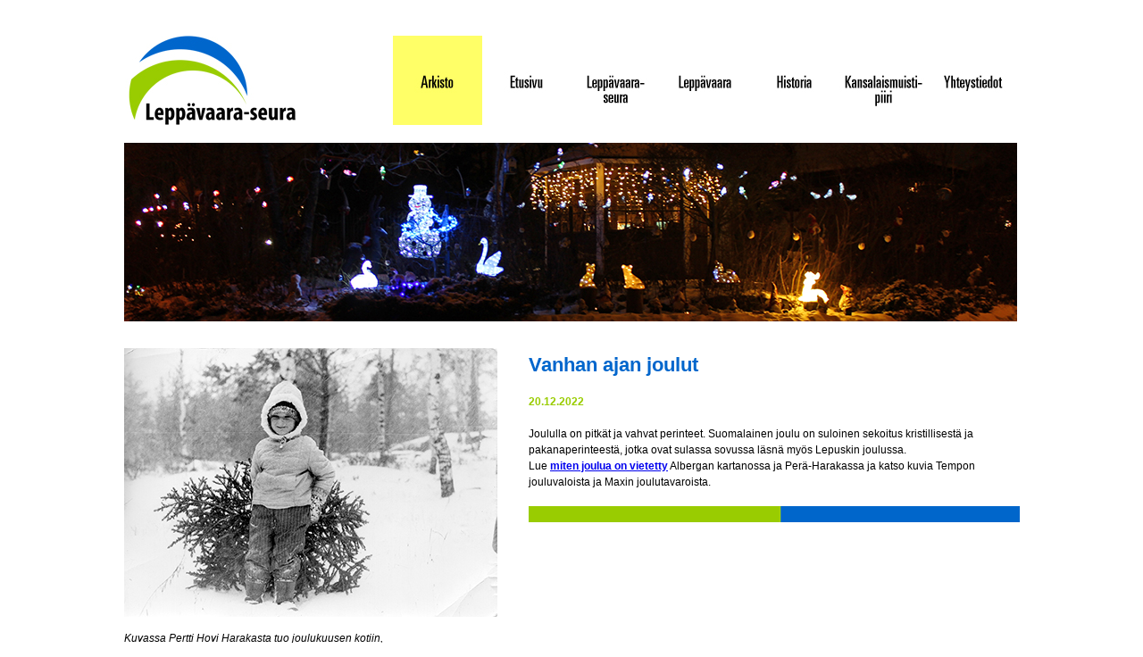

--- FILE ---
content_type: text/html
request_url: https://lepuski.fi/Vanhan_ajan_joulut_201222.html
body_size: 1721
content:
<!DOCTYPE html>


<html xmlns="http://www.w3.org/1999/xhtml">


<head>

<meta http-equiv="Content-Type" content="text/html; charset=UTF-8" />

<meta name="description" content="Leppävaara-seura on perinteikäs ja aktiivinen kaupunginosayhdistys." />


	<title>Vanhan ajan joulut</title>
    
	
	<!-- ########## CSS Files ########## -->	
	<!-- Screen CSS -->
	<link rel="stylesheet" href="css/style.css" type="text/css" media="screen" />
	<!-- lightbox CSS -->
	<link rel="stylesheet" href="js/prettyPhoto/css/prettyPhoto.css" type="text/css" media="screen" />	
	<!-- ########## end css ########## -->	
	
	
	<!-- JAVASCRIPT GOES HERE -->		
	<script type='text/javascript' src='js/jquery.js'></script>
	<script src="js/prettyPhoto/js/jquery.prettyPhoto.js" type="text/javascript"></script>	
    
	
	<!--this file includes the aviaslider: -->
	<script type='text/javascript' src='js/jquery.aviaSlider.js'></script>
    
	
	<!--this file includes the activation call for the avia slider. You should edit here: -->
	<script type='text/javascript' src='js/custom.js'></script>
<link href="css2/style.css" rel="stylesheet" type="text/css">
<script type="text/javascript">
function MM_goToURL() { //v3.0
  var i, args=MM_goToURL.arguments; document.MM_returnValue = false;
  for (i=0; i<(args.length-1); i+=2) eval(args[i]+".location='"+args[i+1]+"'");
}

function MM_swapImgRestore() { //v3.0
  var i,x,a=document.MM_sr; for(i=0;a&&i<a.length&&(x=a[i])&&x.oSrc;i++) x.src=x.oSrc;
}

function MM_findObj(n, d) { //v4.01
  var p,i,x;  if(!d) d=document; if((p=n.indexOf("?"))>0&&parent.frames.length) {
    d=parent.frames[n.substring(p+1)].document; n=n.substring(0,p);}
  if(!(x=d[n])&&d.all) x=d.all[n]; for (i=0;!x&&i<d.forms.length;i++) x=d.forms[i][n];
  for(i=0;!x&&d.layers&&i<d.layers.length;i++) x=MM_findObj(n,d.layers[i].document);
  if(!x && d.getElementById) x=d.getElementById(n); return x;
}

function MM_swapImage() { //v3.0
  var i,j=0,x,a=MM_swapImage.arguments; document.MM_sr=new Array; for(i=0;i<(a.length-2);i+=3)
   if ((x=MM_findObj(a[i]))!=null){document.MM_sr[j++]=x; if(!x.oSrc) x.oSrc=x.src; x.src=a[i+2];}
}
function MM_preloadImages() { //v3.0
  var d=document; if(d.images){ if(!d.MM_p) d.MM_p=new Array();
    var i,j=d.MM_p.length,a=MM_preloadImages.arguments; for(i=0; i<a.length; i++)
    if (a[i].indexOf("#")!=0){ d.MM_p[j]=new Image; d.MM_p[j++].src=a[i];}}
}
</script>
</head>


	<body id='top' onLoad="MM_preloadImages('Navigaatio/Arkisto_3.jpg')">
	<div id="ylapalkki4"></div>
    
	<div class="center">
    
	 
      
    <div id="uutiskuvabox">
      <p><a href="images/layout/225_Hovi039_2.jpg"><img src="images/layout/225_Hovi039_418.jpg" width="418" height="301" alt=""/></a></p>
      <p>&nbsp;</p>
      <p>Kuvassa Pertti Hovi Harakasta tuo joulukuusen kotiin, </p>
      <p>kuva on Hannu Hovin, Leppävaara-seuran arkistosta.</p>
    </div>
    <div id="varjo1"></div>
	  <div id="uutisetylakuvabox"><img src="images/slides/12_22.jpg" width="1000" height="200"></div>
	  <div id="uutinenbox">
	    <div id="short">
	      <p class="Boldsin"><span class="Boldsin18">Vanhan ajan joulut </span></p>
	      <p>&nbsp;</p>
          
	      <p><span class="pvm">20.12.2022</span></p>
<p>&nbsp;</p>
<p>Joululla on pitkät ja vahvat perinteet. Suomalainen joulu on suloinen sekoitus kristillisestä ja pakanaperinteestä, jotka ovat sulassa sovussa läsnä myös Lepuskin joulussa. </p>
<p>Lue <a href="images/PDFt/Vanhan_ajan_joulut.pdf" target="_blank"><strong>miten joulua on vietetty</strong></a> Albergan kartanossa ja Perä-Harakassa ja katso kuvia Tempon jouluvaloista ja Maxin joulutavaroista. </p>
<p><br>
</p>
	    </div>
	    <div id="medium">
	      <p><img src="images/layout/vpalkki.jpg" width="550" height="18"></p>
        </div>
	  </div>
	  <div id="navigaatiobox">
	    <div id="nav3"><img src="Navigaatio/Seura_1.jpg" width="100" height="100" id="Image1" onClick="MM_goToURL('parent','leppavaaraseura.html');return document.MM_returnValue" onMouseOver="MM_swapImage('Image1','','Navigaatio/Seura_3.jpg',1)" onMouseOut="MM_swapImgRestore()"></div>
	    <div id="nav4" onClick="MM_goToURL('parent','leppavaara.html');return document.MM_returnValue"><img src="Navigaatio/Leppavaara_1.jpg" width="100" height="100" id="Image4" onClick="MM_goToURL('parent','leppavaara.html');return document.MM_returnValue" onMouseOver="MM_swapImage('Image4','','Navigaatio/Leppavaara_3.jpg',1)" onMouseOut="MM_swapImgRestore()"></div>
	    <div id="nav5" onClick="MM_goToURL('parent','historia.html');return document.MM_returnValue"><img src="Navigaatio/Historia_1.jpg" width="100" height="100" id="Image5" onClick="MM_goToURL('parent','historia.html');return document.MM_returnValue" onMouseOver="MM_swapImage('Image5','','Navigaatio/Historia_3.jpg',1)" onMouseOut="MM_swapImgRestore()"></div>
	    <div id="Logobox2"><img src="Navigaatio/navigaatiologo.jpg" width="200" height="100" onClick="MM_goToURL('parent','index.html');return document.MM_returnValue"></div>
	    <div id="nav6"><img src="Navigaatio/Kansalaismuisti_1.jpg" width="100" height="100" id="Image6" onClick="MM_goToURL('parent','kansalaismuistipiiri.html');return document.MM_returnValue" onMouseOver="MM_swapImage('Image6','','Navigaatio/Kansalaismuisti_3.jpg',1)" onMouseOut="MM_swapImgRestore()"></div>
	    <div id="nav7"><img src="Navigaatio/Yhteystiedot_1.jpg" width="100" height="100" id="Image7" onClick="MM_goToURL('parent','yhteystiedot.html');return document.MM_returnValue" onMouseOver="MM_swapImage('Image7','','Navigaatio/Yhteystiedot_3.jpg',1)" onMouseOut="MM_swapImgRestore()"></div>
	    <div id="nav2"><img src="Navigaatio/Etusivu_1.jpg" alt="" width="100" height="100" id="Image2" onClick="MM_goToURL('parent','index.html');return document.MM_returnValue" onMouseOver="MM_swapImage('Image2','','Navigaatio/Etusivu_3.jpg',1)" onMouseOut="MM_swapImgRestore()"></div>
	    <div id="nav1"><img src="Navigaatio/Arkisto.jpg" alt="" width="100" height="100" id="Image3" onClick="MM_goToURL('parent','arkisto.html');return document.MM_returnValue" onMouseOver="MM_swapImage('Image3','','Navigaatio/Arkisto_3.jpg',1)" onMouseOut="MM_swapImgRestore()"/></div>
      </div>
	  <div id="main"><!-- end center-->
                
                
	  </div>
	</div>
</body>
    
    
    
</html>

--- FILE ---
content_type: application/javascript
request_url: https://lepuski.fi/js/custom.js
body_size: 582
content:
$(document).ready(function(){

//only needed for the demo page
demopage_switchslider(); 			

//activate the lightbox
jQuery('a[href$=jpg], a[href$=png], a[href$=gif], a[href$=jpeg]').prettyPhoto({theme: "light_square"});


// here you can see the slide options I used in the demo page. depending on the id of the slider a different setup gets activated
$('#frontpage-slider').aviaSlider({	blockSize: {height: 80, width:80},
transition: 'slide',
display: 'all',
transitionOrder: ['diagonaltop', 'diagonalbottom','topleft', 'bottomright', 'random']
});


$('#diagonal-blocks').aviaSlider({	blockSize: {height: 80, width:80},
transition: 'slide',
display: 'diagonaltop',
switchMovement: true
});	


$('#winding-blocks').aviaSlider({	blockSize: {height: 80, width:80},
transition: 'slide',
display: 'topleft',
switchMovement: true
});								

$('#randomized-blocks').aviaSlider({	blockSize: {height: 80, width:80},
transition: 'slide',
display: 'random'
});


$('#fading_curtain').aviaSlider({	blockSize: {height: 'full', width:40},
display: 'topleft',
transition: 'fade',
betweenBlockDelay:150,
animationSpeed: 600,
switchMovement: true
});

$('#fading-top-curtain').aviaSlider({	
blockSize: {height: 40, width:'full'},
display: 'topleft',
transition: 'fade',
betweenBlockDelay:150,
animationSpeed: 600,
switchMovement: true
});	
						
$('#fullwidth-fade-slider').aviaSlider();


$('#direction-fade-slider').aviaSlider({
blockSize: {height: 3, width:'full'},
display: 'topleft',
transition: 'fade',
betweenBlockDelay:10,
animationSpeed: 400,
switchMovement: true
});

$('#droping-curtain').aviaSlider({	blockSize: {height: 'full', width:40},
display: 'topleft',
transition: 'drop',
betweenBlockDelay:80,
animationSpeed: 800,
switchMovement: true,
slideControlls: 'items',
appendControlls: '.aviaslider'
});	




					
																									
});






// the following stuff is only for the demo page to switch sliders
function demopage_switchslider()
{
	var param = window.location.href.substring(window.location.href.indexOf('?')+8);
	
	
	if(param != undefined && param != '' && window.location.href.indexOf('?') > 0)
	{
		$('.aviaslider').attr('id',param); //change the id of the slideshow depending on the url, so another slideshow gets applied
	}
}


